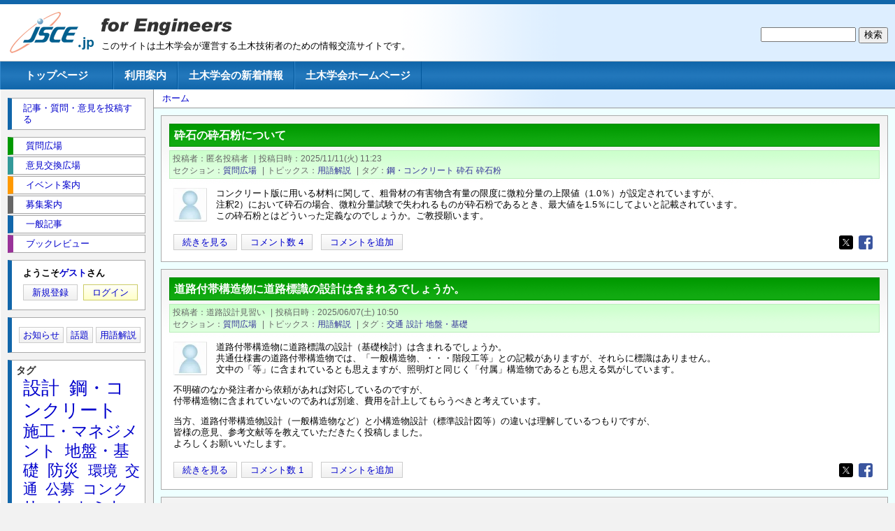

--- FILE ---
content_type: text/html; charset=UTF-8
request_url: https://jsce.jp/pro/taxonomy/term/32
body_size: 66052
content:
<!DOCTYPE html>
<html lang="ja" dir="ltr">
  <head>
    <meta charset="utf-8" />
<meta name="Generator" content="Drupal 10 (https://www.drupal.org)" />
<meta name="MobileOptimized" content="width" />
<meta name="HandheldFriendly" content="true" />
<meta name="viewport" content="width=device-width, initial-scale=1.0" />
<link rel="icon" href="/pro/themes/jscejp/favicon.ico" type="image/vnd.microsoft.icon" />
<link rel="alternate" type="application/rss+xml" title="用語解説" href="https://jsce.jp/pro/taxonomy/term/32/feed" />

    <title>用語解説 | JSCE.jp for Engineers</title>
    <link rel="stylesheet" media="all" href="/pro/sites/default/files/css/css_advMEuRmqQNAT3chaBRK39vZ1r5rTK3QN2nwS4gZgaw.css?delta=0&amp;language=ja&amp;theme=jscejp&amp;include=eJw9ylEKwyAQhOELST2SrDrYDeoWZ9OSnr6loXkZ_g8mwx0r0YpKT7zL0tlS3t1tMtKP_nUothCnrSFd3wgbC7ZHzMKrB0hp4N_TKgIPOsb5c2lS0bWcfCpejL-9Dat7xwfUzjXp" />
<link rel="stylesheet" media="all" href="/pro/sites/default/files/css/css_PSHYJEcmHQ3vAFIpp-p_oN3-cRKuLaejZAdyYBdN9W8.css?delta=1&amp;language=ja&amp;theme=jscejp&amp;include=eJw9ylEKwyAQhOELST2SrDrYDeoWZ9OSnr6loXkZ_g8mwx0r0YpKT7zL0tlS3t1tMtKP_nUothCnrSFd3wgbC7ZHzMKrB0hp4N_TKgIPOsb5c2lS0bWcfCpejL-9Dat7xwfUzjXp" />

    
  </head>
  <body class="path-taxonomy term-32">
        <a href="#main-content" class="visually-hidden focusable skip-link">
      メインコンテンツに移動
    </a>
    
      <div class="dialog-off-canvas-main-canvas" data-off-canvas-main-canvas>
    <div class="layout-container">

  <header role="banner" class="clearfix">
    <div>
      <a href="/pro/" title="ホーム" rel="home" id="logo"><img src="/pro/themes/jscejp/jscelogo.gif" alt="ホーム" /></a>
      <div id="name-and-slogan">
        <a href="/pro/" title="ホーム" rel="home" id="logo2"><img src="/pro/themes/jscejp/images/for-engineers.gif" alt="ホーム"/></a>
        <div id="site-slogan">このサイトは土木学会が運営する土木技術者のための情報交流サイトです。</div>
      </div><!-- /#name-and-slogan -->
    </div>

      <div class="region region-header">
    <div class="search-block-form block block-search container-inline" data-drupal-selector="search-block-form" id="block-jscejp-jscepro-search-form" role="search">
  
    
      <form action="/pro/search/node" method="get" id="search-block-form" accept-charset="UTF-8">
  <div class="js-form-item form-item js-form-type-search form-type-search js-form-item-keys form-item-keys form-no-label">
      <label for="edit-keys" class="visually-hidden">検索</label>
        <input title="検索したいキーワードを入力してください。" data-drupal-selector="edit-keys" type="search" id="edit-keys" name="keys" value="" size="15" maxlength="128" class="form-search" />

        </div>
<div data-drupal-selector="edit-actions" class="form-actions js-form-wrapper form-wrapper" id="edit-actions--2"><input data-drupal-selector="edit-submit" type="submit" id="edit-submit--2" value="検索" class="button js-form-submit form-submit" />
</div>

</form>

  </div>

  </div>

  </header>

    <div class="region region-primary-menu">
    <nav role="navigation" aria-labelledby="block-jscejp-main-menu-menu" id="block-jscejp-main-menu" class="block block-menu navigation menu--main">
            
  <h2 class="visually-hidden" id="block-jscejp-main-menu-menu">メインナビゲーション</h2>
  

        
              <ul class="menu">
                    <li class="menu-item">
        <a href="/pro/" title="" data-drupal-link-system-path="&lt;front&gt;">トップページ</a>
              </li>
                <li class="menu-item">
        <a href="/pro/agreement" data-drupal-link-system-path="node/3">利用案内</a>
              </li>
                <li class="menu-item">
        <a href="/pro/jscenew" data-drupal-link-system-path="node/5">土木学会の新着情報</a>
              </li>
                <li class="menu-item">
        <a href="http://www.jsce.or.jp/" title="">土木学会ホームページ</a>
              </li>
        </ul>
  


  </nav>

  </div>


  <main role="main">
    <a id="main-content" tabindex="-1"></a>
    <div class="layout-content">
      <div class="section">
          <div class="region region-breadcrumb">
    <div id="block-jscejp-breadcrumbs" class="block block-system block-system-breadcrumb-block">
  
    
      <div class="content">
        <nav class="breadcrumb" role="navigation" aria-labelledby="system-breadcrumb">
    <h2 id="system-breadcrumb" class="visually-hidden">パンくず</h2>
    <ol>
          <li>
                  <a href="/pro/">ホーム</a>
              </li>
        </ol>
  </nav>

    </div>
  </div>

  </div>


        <div class="section-inner">
            <div class="region region-highlighted">
    <div data-drupal-messages-fallback class="hidden"></div>

  </div>

          
          
          
          
            <div class="region region-content">
    <div id="block-jscejp-jscepro-system-main" class="block block-system block-system-main-block">
  
    
      <div class="content">
      <div class="views-element-container"><div class="view view-taxonomy-term view-id-taxonomy_term view-display-id-page_1 js-view-dom-id-2fd723741469aab5809291b847b6b6b2a5320f4d794c42be070f5e8ee94ad406">
  
    
      <div class="view-header">
      <div id="taxonomy-term-32" class="taxonomy-term vocabulary-vocabulary-2">
  
    
  <div class="content">
    
  </div>
</div>

    </div>
      
      <div class="view-content">
          <div class="views-row">  <div class="content-wrapper">


<article data-history-node-id="9585" class="node node--type-article node--promoted node--view-mode-teaser term-2">

  
      <h2 class="title">
      <a href="/pro/node/9585" rel="bookmark"><span class="field field--name-title field--type-string field--label-hidden">砕石の砕石粉について</span>
</a>
    </h2>
    

      <footer class="node__meta">
      <div class="node__submitted"><div class="field__label">投稿者</div><div class="field__item">匿名投稿者</div><div class="separator">|</div><div class="field__label">投稿日時</div><div class="field__item"><span class="field field--name-created field--type-created field--label-hidden"><time datetime="2025-11-11T11:23:05+09:00" title="2025年11月11日(火曜日) 11:23" class="datetime">2025/11/11(火) 11:23</time></span></div></div><div class="field field--name-taxonomy-vocabulary-1 field--type-entity-reference field--label-above"><div class="field__label">セクション</div><div class="field__item"><a href="/pro/taxonomy/term/2" hreflang="ja">質問広場</a></div></div><div class="separator">|</div><div class="field field--name-taxonomy-vocabulary-2 field--type-entity-reference field--label-above"><div class="field__label">トピックス</div><div class="field__items"><div class="field__item"><a href="/pro/taxonomy/term/32" hreflang="ja">用語解説</a></div></div></div><div class="separator">|</div><div class="field field--name-taxonomy-vocabulary-3 field--type-entity-reference field--label-above"><div class="field__label">タグ</div><div class="field__items"><div class="field__item"><a href="/pro/taxonomy/term/24" hreflang="ja">鋼・コンクリート</a></div><div class="field__item"><a href="/pro/taxonomy/term/1366" hreflang="ja">砕石</a></div><div class="field__item"><a href="/pro/taxonomy/term/5094" hreflang="ja">砕石粉</a></div></div></div>    </footer>
  
  <div class="content">
    <article class="profile">
  
            <div class="field field--name-user-picture field--type-image field--label-hidden field__item">  <img loading="lazy" src="/pro/sites/default/files/styles/thumbnail/public/default_images/jscepro.jpg.webp?itok=UbV45c8I" width="85" height="85" class="image-style-thumbnail" />


</div>
      </article>

    
            <div class="clearfix text-formatted field field--name-body field--type-text-with-summary field--label-hidden field__item"><p>コンクリート版に用いる材料に関して、粗骨材の有害物含有量の限度に微粒分量の上限値（1.0％）が設定されていますが、<br>
注釈2）において砕石の場合、微粒分量試験で失われるものが砕石粉であるとき、最大値を1.5％にしてよいと記載されています。<br>
この砕石粉とはどういった定義なのでしょうか。ご教授願います。</p>
</div>
      
    <div class="content-links-container">
        <div class="node__links">
    <ul class="links inline"><li><a href="/pro/node/9585" rel="tag" title="砕石の砕石粉について" hreflang="ja"><span class="visually-hidden">砕石の砕石粉について の</span>続きを見る</a></li><li><a href="/pro/node/9585#comments" title="最初のコメントへ移動" hreflang="ja">コメント数 4</a></li><li><a href="/pro/taxonomy/term/32" class="hidden" title="最初の新着コメントへ移動" data-history-node-last-comment-timestamp="1762999578" data-history-node-field-name="comment_node_article"></a></li><li><a href="/pro/comment/reply/node/9585/comment_node_article#comment-form" title="あなたの考えや意見を共有します。" hreflang="ja">コメントを追加</a></li></ul>  </div>

      

<div style="display: none"><link rel="preload" href="/pro/modules/contrib/better_social_sharing_buttons/assets/dist/sprites/social-icons--square.svg" as="image" type="image/svg+xml" crossorigin="anonymous" /></div>

<div class="social-sharing-buttons">
                <a href="https://www.facebook.com/sharer/sharer.php?u=https://jsce.jp/pro/node/9585&amp;title=砕石の砕石粉について" target="_blank" title="Share to Facebook" aria-label="Share to Facebook" class="social-sharing-buttons-button share-facebook" rel="noopener">
            <svg aria-hidden="true" width="20px" height="20px" style="border-radius:3px;">
                <use href="/pro/modules/contrib/better_social_sharing_buttons/assets/dist/sprites/social-icons--square.svg#facebook" />
            </svg>
        </a>
    
                <a href="https://twitter.com/intent/tweet?text=砕石の砕石粉について+https://jsce.jp/pro/node/9585" target="_blank" title="Share to X" aria-label="Share to X" class="social-sharing-buttons-button share-x" rel="noopener">
            <svg aria-hidden="true" width="20px" height="20px" style="border-radius:3px;">
                <use href="/pro/modules/contrib/better_social_sharing_buttons/assets/dist/sprites/social-icons--square.svg#x" />
            </svg>
        </a>
    
        
        
        
        
    
    
        
        
        
        
        
        
    </div>

    </div>
    
  </div>

</article>

  </div><!-- /.content-wrapper -->
</div>
    <div class="views-row">  <div class="content-wrapper">


<article data-history-node-id="9399" class="node node--type-article node--promoted node--view-mode-teaser term-2">

  
      <h2 class="title">
      <a href="/pro/node/9399" rel="bookmark"><span class="field field--name-title field--type-string field--label-hidden">道路付帯構造物に道路標識の設計は含まれるでしょうか。</span>
</a>
    </h2>
    

      <footer class="node__meta">
      <div class="node__submitted"><div class="field__label">投稿者</div><div class="field__item">道路設計見習い</div><div class="separator">|</div><div class="field__label">投稿日時</div><div class="field__item"><span class="field field--name-created field--type-created field--label-hidden"><time datetime="2025-06-07T10:50:22+09:00" title="2025年6月7日(土曜日) 10:50" class="datetime">2025/06/07(土) 10:50</time></span></div></div><div class="field field--name-taxonomy-vocabulary-1 field--type-entity-reference field--label-above"><div class="field__label">セクション</div><div class="field__item"><a href="/pro/taxonomy/term/2" hreflang="ja">質問広場</a></div></div><div class="separator">|</div><div class="field field--name-taxonomy-vocabulary-2 field--type-entity-reference field--label-above"><div class="field__label">トピックス</div><div class="field__items"><div class="field__item"><a href="/pro/taxonomy/term/32" hreflang="ja">用語解説</a></div></div></div><div class="separator">|</div><div class="field field--name-taxonomy-vocabulary-3 field--type-entity-reference field--label-above"><div class="field__label">タグ</div><div class="field__items"><div class="field__item"><a href="/pro/taxonomy/term/23" hreflang="ja">交通</a></div><div class="field__item"><a href="/pro/taxonomy/term/26" hreflang="ja">設計</a></div><div class="field__item"><a href="/pro/taxonomy/term/27" hreflang="ja">地盤・基礎</a></div></div></div>    </footer>
  
  <div class="content">
    <article class="profile">
  
            <div class="field field--name-user-picture field--type-image field--label-hidden field__item">  <img loading="lazy" src="/pro/sites/default/files/styles/thumbnail/public/default_images/jscepro.jpg.webp?itok=UbV45c8I" width="85" height="85" class="image-style-thumbnail" />


</div>
      </article>

    
            <div class="clearfix text-formatted field field--name-body field--type-text-with-summary field--label-hidden field__item"><p>道路付帯構造物に道路標識の設計（基礎検討）は含まれるでしょうか。<br>
共通仕様書の道路付帯構造物では、「一般構造物、・・・階段工等」との記載がありますが、それらに標識はありません。<br>
文中の「等」に含まれているとも思えますが、照明灯と同じく「付属」構造物であるとも思える気がしています。</p>
<p>不明確のなか発注者から依頼があれば対応しているのですが、<br>
付帯構造物に含まれていないのであれば別途、費用を計上してもらうべきと考えています。</p>
<p>当方、道路付帯構造物設計（一般構造物など）と小構造物設計（標準設計図等）の違いは理解しているつもりですが、<br>
皆様の意見、参考文献等を教えていただきたく投稿しました。<br>
よろしくお願いいたします。</p>
</div>
      
    <div class="content-links-container">
        <div class="node__links">
    <ul class="links inline"><li><a href="/pro/node/9399" rel="tag" title="道路付帯構造物に道路標識の設計は含まれるでしょうか。" hreflang="ja"><span class="visually-hidden">道路付帯構造物に道路標識の設計は含まれるでしょうか。 の</span>続きを見る</a></li><li><a href="/pro/node/9399#comments" title="最初のコメントへ移動" hreflang="ja">コメント数 1</a></li><li><a href="/pro/taxonomy/term/32" class="hidden" title="最初の新着コメントへ移動" data-history-node-last-comment-timestamp="1749433486" data-history-node-field-name="comment_node_article"></a></li><li><a href="/pro/comment/reply/node/9399/comment_node_article#comment-form" title="あなたの考えや意見を共有します。" hreflang="ja">コメントを追加</a></li></ul>  </div>

      

<div style="display: none"><link rel="preload" href="/pro/modules/contrib/better_social_sharing_buttons/assets/dist/sprites/social-icons--square.svg" as="image" type="image/svg+xml" crossorigin="anonymous" /></div>

<div class="social-sharing-buttons">
                <a href="https://www.facebook.com/sharer/sharer.php?u=https://jsce.jp/pro/node/9399&amp;title=道路付帯構造物に道路標識の設計は含まれるでしょうか。" target="_blank" title="Share to Facebook" aria-label="Share to Facebook" class="social-sharing-buttons-button share-facebook" rel="noopener">
            <svg aria-hidden="true" width="20px" height="20px" style="border-radius:3px;">
                <use href="/pro/modules/contrib/better_social_sharing_buttons/assets/dist/sprites/social-icons--square.svg#facebook" />
            </svg>
        </a>
    
                <a href="https://twitter.com/intent/tweet?text=道路付帯構造物に道路標識の設計は含まれるでしょうか。+https://jsce.jp/pro/node/9399" target="_blank" title="Share to X" aria-label="Share to X" class="social-sharing-buttons-button share-x" rel="noopener">
            <svg aria-hidden="true" width="20px" height="20px" style="border-radius:3px;">
                <use href="/pro/modules/contrib/better_social_sharing_buttons/assets/dist/sprites/social-icons--square.svg#x" />
            </svg>
        </a>
    
        
        
        
        
    
    
        
        
        
        
        
        
    </div>

    </div>
    
  </div>

</article>

  </div><!-- /.content-wrapper -->
</div>
    <div class="views-row">  <div class="content-wrapper">


<article data-history-node-id="9397" class="node node--type-article node--promoted node--view-mode-teaser term-2">

  
      <h2 class="title">
      <a href="/pro/node/9397" rel="bookmark"><span class="field field--name-title field--type-string field--label-hidden">車両用防護柵の支柱1本が関与する背面土質量について</span>
</a>
    </h2>
    

      <footer class="node__meta">
      <div class="node__submitted"><div class="field__label">投稿者</div><div class="field__item">匿名投稿者</div><div class="separator">|</div><div class="field__label">投稿日時</div><div class="field__item"><span class="field field--name-created field--type-created field--label-hidden"><time datetime="2025-06-06T15:41:04+09:00" title="2025年6月6日(金曜日) 15:41" class="datetime">2025/06/06(金) 15:41</time></span></div></div><div class="field field--name-taxonomy-vocabulary-1 field--type-entity-reference field--label-above"><div class="field__label">セクション</div><div class="field__item"><a href="/pro/taxonomy/term/2" hreflang="ja">質問広場</a></div></div><div class="separator">|</div><div class="field field--name-taxonomy-vocabulary-2 field--type-entity-reference field--label-above"><div class="field__label">トピックス</div><div class="field__items"><div class="field__item"><a href="/pro/taxonomy/term/32" hreflang="ja">用語解説</a></div></div></div>    </footer>
  
  <div class="content">
    <article class="profile">
  
            <div class="field field--name-user-picture field--type-image field--label-hidden field__item">  <img loading="lazy" src="/pro/sites/default/files/styles/thumbnail/public/default_images/jscepro.jpg.webp?itok=UbV45c8I" width="85" height="85" class="image-style-thumbnail" />


</div>
      </article>

    
            <div class="clearfix text-formatted field field--name-body field--type-text-with-summary field--label-hidden field__item"><p>車両用防護柵の支柱1本が関与する背面土質量（ｔ）についてお聞きしたいのですが</p>
<p>車両用防護柵標準仕様・同解説（平成16年3月）公益社団法人　日本道路協会<br>
P102　表-1.4　各仕様における支柱1本が関与する背面土質量の表の中で支柱1本が関与する背面土質量（t）はGR-C-4Eの場合、0.82となっています。<br>
この0.82の算出方法を教えていただけないしょうか。</p>
<p>おそらく、この数字は25t車両で計算していると思うのですが、軽トラ等の車両での数値を計算したいです。</p>
</div>
      
    <div class="content-links-container">
        <div class="node__links">
    <ul class="links inline"><li><a href="/pro/node/9397" rel="tag" title="車両用防護柵の支柱1本が関与する背面土質量について" hreflang="ja"><span class="visually-hidden">車両用防護柵の支柱1本が関与する背面土質量について の</span>続きを見る</a></li><li><a href="/pro/node/9397#comments" title="最初のコメントへ移動" hreflang="ja">コメント数 1</a></li><li><a href="/pro/taxonomy/term/32" class="hidden" title="最初の新着コメントへ移動" data-history-node-last-comment-timestamp="1749197863" data-history-node-field-name="comment_node_article"></a></li><li><a href="/pro/comment/reply/node/9397/comment_node_article#comment-form" title="あなたの考えや意見を共有します。" hreflang="ja">コメントを追加</a></li></ul>  </div>

      

<div style="display: none"><link rel="preload" href="/pro/modules/contrib/better_social_sharing_buttons/assets/dist/sprites/social-icons--square.svg" as="image" type="image/svg+xml" crossorigin="anonymous" /></div>

<div class="social-sharing-buttons">
                <a href="https://www.facebook.com/sharer/sharer.php?u=https://jsce.jp/pro/node/9397&amp;title=車両用防護柵の支柱1本が関与する背面土質量について" target="_blank" title="Share to Facebook" aria-label="Share to Facebook" class="social-sharing-buttons-button share-facebook" rel="noopener">
            <svg aria-hidden="true" width="20px" height="20px" style="border-radius:3px;">
                <use href="/pro/modules/contrib/better_social_sharing_buttons/assets/dist/sprites/social-icons--square.svg#facebook" />
            </svg>
        </a>
    
                <a href="https://twitter.com/intent/tweet?text=車両用防護柵の支柱1本が関与する背面土質量について+https://jsce.jp/pro/node/9397" target="_blank" title="Share to X" aria-label="Share to X" class="social-sharing-buttons-button share-x" rel="noopener">
            <svg aria-hidden="true" width="20px" height="20px" style="border-radius:3px;">
                <use href="/pro/modules/contrib/better_social_sharing_buttons/assets/dist/sprites/social-icons--square.svg#x" />
            </svg>
        </a>
    
        
        
        
        
    
    
        
        
        
        
        
        
    </div>

    </div>
    
  </div>

</article>

  </div><!-- /.content-wrapper -->
</div>
    <div class="views-row">  <div class="content-wrapper">


<article data-history-node-id="9357" class="node node--type-article node--promoted node--view-mode-teaser term-2">

  
      <h2 class="title">
      <a href="/pro/node/9357" rel="bookmark"><span class="field field--name-title field--type-string field--label-hidden">舗装工事の見積もり金額</span>
</a>
    </h2>
    

      <footer class="node__meta">
      <div class="node__submitted"><div class="field__label">投稿者</div><div class="field__item">たっや</div><div class="separator">|</div><div class="field__label">投稿日時</div><div class="field__item"><span class="field field--name-created field--type-created field--label-hidden"><time datetime="2025-05-08T04:31:42+09:00" title="2025年5月8日(木曜日) 04:31" class="datetime">2025/05/08(木) 04:31</time></span></div></div><div class="field field--name-taxonomy-vocabulary-1 field--type-entity-reference field--label-above"><div class="field__label">セクション</div><div class="field__item"><a href="/pro/taxonomy/term/2" hreflang="ja">質問広場</a></div></div><div class="separator">|</div><div class="field field--name-taxonomy-vocabulary-2 field--type-entity-reference field--label-above"><div class="field__label">トピックス</div><div class="field__items"><div class="field__item"><a href="/pro/taxonomy/term/31" hreflang="ja">お知らせ</a></div><div class="field__item"><a href="/pro/taxonomy/term/32" hreflang="ja">用語解説</a></div><div class="field__item"><a href="/pro/taxonomy/term/33" hreflang="ja">話題</a></div></div></div><div class="separator">|</div><div class="field field--name-taxonomy-vocabulary-3 field--type-entity-reference field--label-above"><div class="field__label">タグ</div><div class="field__items"><div class="field__item"><a href="/pro/taxonomy/term/25" hreflang="ja">施工・マネジメント</a></div></div></div>    </footer>
  
  <div class="content">
    <article class="profile">
  
            <div class="field field--name-user-picture field--type-image field--label-hidden field__item">  <img loading="lazy" src="/pro/sites/default/files/styles/thumbnail/public/default_images/jscepro.jpg.webp?itok=UbV45c8I" width="85" height="85" class="image-style-thumbnail" />


</div>
      </article>

    
            <div class="clearfix text-formatted field field--name-body field--type-text-with-summary field--label-hidden field__item"><p>福岡での舗装工事です、<br>
444m2の剥取、不陸、舗装<br>
の3日間の条件で<br>
処分費、運搬費は含まず<br>
で<br>
2,350,000円は高いですか？<br>
（下請けに外注します。材料費以外の合計の15%の経費こみ）</p>
</div>
      
    <div class="content-links-container">
        <div class="node__links">
    <ul class="links inline"><li><a href="/pro/node/9357" rel="tag" title="舗装工事の見積もり金額" hreflang="ja"><span class="visually-hidden">舗装工事の見積もり金額 の</span>続きを見る</a></li><li><a href="/pro/node/9357#comments" title="最初のコメントへ移動" hreflang="ja">コメント数 2</a></li><li><a href="/pro/taxonomy/term/32" class="hidden" title="最初の新着コメントへ移動" data-history-node-last-comment-timestamp="1747094512" data-history-node-field-name="comment_node_article"></a></li><li><a href="/pro/comment/reply/node/9357/comment_node_article#comment-form" title="あなたの考えや意見を共有します。" hreflang="ja">コメントを追加</a></li></ul>  </div>

      

<div style="display: none"><link rel="preload" href="/pro/modules/contrib/better_social_sharing_buttons/assets/dist/sprites/social-icons--square.svg" as="image" type="image/svg+xml" crossorigin="anonymous" /></div>

<div class="social-sharing-buttons">
                <a href="https://www.facebook.com/sharer/sharer.php?u=https://jsce.jp/pro/node/9357&amp;title=舗装工事の見積もり金額" target="_blank" title="Share to Facebook" aria-label="Share to Facebook" class="social-sharing-buttons-button share-facebook" rel="noopener">
            <svg aria-hidden="true" width="20px" height="20px" style="border-radius:3px;">
                <use href="/pro/modules/contrib/better_social_sharing_buttons/assets/dist/sprites/social-icons--square.svg#facebook" />
            </svg>
        </a>
    
                <a href="https://twitter.com/intent/tweet?text=舗装工事の見積もり金額+https://jsce.jp/pro/node/9357" target="_blank" title="Share to X" aria-label="Share to X" class="social-sharing-buttons-button share-x" rel="noopener">
            <svg aria-hidden="true" width="20px" height="20px" style="border-radius:3px;">
                <use href="/pro/modules/contrib/better_social_sharing_buttons/assets/dist/sprites/social-icons--square.svg#x" />
            </svg>
        </a>
    
        
        
        
        
    
    
        
        
        
        
        
        
    </div>

    </div>
    
  </div>

</article>

  </div><!-- /.content-wrapper -->
</div>
    <div class="views-row">  <div class="content-wrapper">


<article data-history-node-id="9339" class="node node--type-article node--promoted node--view-mode-teaser term-2">

  
      <h2 class="title">
      <a href="/pro/node/9339" rel="bookmark"><span class="field field--name-title field--type-string field--label-hidden">道路管理者が異なる交差点部の舗装構成</span>
</a>
    </h2>
    

      <footer class="node__meta">
      <div class="node__submitted"><div class="field__label">投稿者</div><div class="field__item">匿名投稿者</div><div class="separator">|</div><div class="field__label">投稿日時</div><div class="field__item"><span class="field field--name-created field--type-created field--label-hidden"><time datetime="2025-04-17T14:04:22+09:00" title="2025年4月17日(木曜日) 14:04" class="datetime">2025/04/17(木) 14:04</time></span></div></div><div class="field field--name-taxonomy-vocabulary-1 field--type-entity-reference field--label-above"><div class="field__label">セクション</div><div class="field__item"><a href="/pro/taxonomy/term/2" hreflang="ja">質問広場</a></div></div><div class="separator">|</div><div class="field field--name-taxonomy-vocabulary-2 field--type-entity-reference field--label-above"><div class="field__label">トピックス</div><div class="field__items"><div class="field__item"><a href="/pro/taxonomy/term/32" hreflang="ja">用語解説</a></div></div></div>    </footer>
  
  <div class="content">
    <article class="profile">
  
            <div class="field field--name-user-picture field--type-image field--label-hidden field__item">  <img loading="lazy" src="/pro/sites/default/files/styles/thumbnail/public/default_images/jscepro.jpg.webp?itok=UbV45c8I" width="85" height="85" class="image-style-thumbnail" />


</div>
      </article>

    
            <div class="clearfix text-formatted field field--name-body field--type-text-with-summary field--label-hidden field__item"><p>交差点部の本線部について、各道路の舗装構成が用いられていると思います。<br>
ラッパ部に関しては、どちらの舗装構成が用いられているものですか。</p>
<p>例　本線：表層基層　10cm、 上層路盤　20cm、下層路盤　25cm<br>
　　支線：表層　　　5cm  、 上層路盤　15cm、下層路盤　20cm<br>
になっていた場合、取付部の舗装構成がどちらに準拠されるのでしょうか。<br>
文献等ございましたら、そちらも確認できましたら幸いです。</p>
</div>
      
    <div class="content-links-container">
        <div class="node__links">
    <ul class="links inline"><li><a href="/pro/node/9339" rel="tag" title="道路管理者が異なる交差点部の舗装構成" hreflang="ja"><span class="visually-hidden">道路管理者が異なる交差点部の舗装構成 の</span>続きを見る</a></li><li><a href="/pro/node/9339#comments" title="最初のコメントへ移動" hreflang="ja">コメント数 2</a></li><li><a href="/pro/taxonomy/term/32" class="hidden" title="最初の新着コメントへ移動" data-history-node-last-comment-timestamp="1745826834" data-history-node-field-name="comment_node_article"></a></li><li><a href="/pro/comment/reply/node/9339/comment_node_article#comment-form" title="あなたの考えや意見を共有します。" hreflang="ja">コメントを追加</a></li></ul>  </div>

      

<div style="display: none"><link rel="preload" href="/pro/modules/contrib/better_social_sharing_buttons/assets/dist/sprites/social-icons--square.svg" as="image" type="image/svg+xml" crossorigin="anonymous" /></div>

<div class="social-sharing-buttons">
                <a href="https://www.facebook.com/sharer/sharer.php?u=https://jsce.jp/pro/node/9339&amp;title=道路管理者が異なる交差点部の舗装構成" target="_blank" title="Share to Facebook" aria-label="Share to Facebook" class="social-sharing-buttons-button share-facebook" rel="noopener">
            <svg aria-hidden="true" width="20px" height="20px" style="border-radius:3px;">
                <use href="/pro/modules/contrib/better_social_sharing_buttons/assets/dist/sprites/social-icons--square.svg#facebook" />
            </svg>
        </a>
    
                <a href="https://twitter.com/intent/tweet?text=道路管理者が異なる交差点部の舗装構成+https://jsce.jp/pro/node/9339" target="_blank" title="Share to X" aria-label="Share to X" class="social-sharing-buttons-button share-x" rel="noopener">
            <svg aria-hidden="true" width="20px" height="20px" style="border-radius:3px;">
                <use href="/pro/modules/contrib/better_social_sharing_buttons/assets/dist/sprites/social-icons--square.svg#x" />
            </svg>
        </a>
    
        
        
        
        
    
    
        
        
        
        
        
        
    </div>

    </div>
    
  </div>

</article>

  </div><!-- /.content-wrapper -->
</div>
    <div class="views-row">  <div class="content-wrapper">


<article data-history-node-id="9334" class="node node--type-article node--promoted node--view-mode-teaser term-2">

  
      <h2 class="title">
      <a href="/pro/node/9334" rel="bookmark"><span class="field field--name-title field--type-string field--label-hidden">固定支承と可動支承</span>
</a>
    </h2>
    

      <footer class="node__meta">
      <div class="node__submitted"><div class="field__label">投稿者</div><div class="field__item">技術者ＹＩ</div><div class="separator">|</div><div class="field__label">投稿日時</div><div class="field__item"><span class="field field--name-created field--type-created field--label-hidden"><time datetime="2025-04-11T09:24:31+09:00" title="2025年4月11日(金曜日) 09:24" class="datetime">2025/04/11(金) 09:24</time></span></div></div><div class="field field--name-taxonomy-vocabulary-1 field--type-entity-reference field--label-above"><div class="field__label">セクション</div><div class="field__item"><a href="/pro/taxonomy/term/2" hreflang="ja">質問広場</a></div></div><div class="separator">|</div><div class="field field--name-taxonomy-vocabulary-2 field--type-entity-reference field--label-above"><div class="field__label">トピックス</div><div class="field__items"><div class="field__item"><a href="/pro/taxonomy/term/32" hreflang="ja">用語解説</a></div></div></div><div class="separator">|</div><div class="field field--name-taxonomy-vocabulary-3 field--type-entity-reference field--label-above"><div class="field__label">タグ</div><div class="field__items"><div class="field__item"><a href="/pro/taxonomy/term/266" hreflang="ja">橋梁補修設計</a></div><div class="field__item"><a href="/pro/taxonomy/term/5023" hreflang="ja">支承補修設計</a></div></div></div>    </footer>
  
  <div class="content">
    <article class="profile">
  
            <div class="field field--name-user-picture field--type-image field--label-hidden field__item">  <img loading="lazy" src="/pro/sites/default/files/styles/thumbnail/public/default_images/jscepro.jpg.webp?itok=UbV45c8I" width="85" height="85" class="image-style-thumbnail" />


</div>
      </article>

    
            <div class="clearfix text-formatted field field--name-body field--type-text-with-summary field--label-hidden field__item"><p>橋梁の固定支承と可動支承の決め方を知っている方教えて下さい。<br>
1径間の伸縮装置取替え設計の場合、両方とも可動支承として、上部構造の移動量を決めていいものでしょうか？<br>
宜しくお願い致します。</p>
</div>
      
    <div class="content-links-container">
        <div class="node__links">
    <ul class="links inline"><li><a href="/pro/node/9334" rel="tag" title="固定支承と可動支承" hreflang="ja"><span class="visually-hidden">固定支承と可動支承 の</span>続きを見る</a></li><li><a href="/pro/node/9334#comments" title="最初のコメントへ移動" hreflang="ja">コメント数 3</a></li><li><a href="/pro/taxonomy/term/32" class="hidden" title="最初の新着コメントへ移動" data-history-node-last-comment-timestamp="1744339787" data-history-node-field-name="comment_node_article"></a></li><li><a href="/pro/comment/reply/node/9334/comment_node_article#comment-form" title="あなたの考えや意見を共有します。" hreflang="ja">コメントを追加</a></li></ul>  </div>

      

<div style="display: none"><link rel="preload" href="/pro/modules/contrib/better_social_sharing_buttons/assets/dist/sprites/social-icons--square.svg" as="image" type="image/svg+xml" crossorigin="anonymous" /></div>

<div class="social-sharing-buttons">
                <a href="https://www.facebook.com/sharer/sharer.php?u=https://jsce.jp/pro/node/9334&amp;title=固定支承と可動支承" target="_blank" title="Share to Facebook" aria-label="Share to Facebook" class="social-sharing-buttons-button share-facebook" rel="noopener">
            <svg aria-hidden="true" width="20px" height="20px" style="border-radius:3px;">
                <use href="/pro/modules/contrib/better_social_sharing_buttons/assets/dist/sprites/social-icons--square.svg#facebook" />
            </svg>
        </a>
    
                <a href="https://twitter.com/intent/tweet?text=固定支承と可動支承+https://jsce.jp/pro/node/9334" target="_blank" title="Share to X" aria-label="Share to X" class="social-sharing-buttons-button share-x" rel="noopener">
            <svg aria-hidden="true" width="20px" height="20px" style="border-radius:3px;">
                <use href="/pro/modules/contrib/better_social_sharing_buttons/assets/dist/sprites/social-icons--square.svg#x" />
            </svg>
        </a>
    
        
        
        
        
    
    
        
        
        
        
        
        
    </div>

    </div>
    
  </div>

</article>

  </div><!-- /.content-wrapper -->
</div>
    <div class="views-row">  <div class="content-wrapper">


<article data-history-node-id="9327" class="node node--type-article node--promoted node--view-mode-teaser term-2">

  
      <h2 class="title">
      <a href="/pro/node/9327" rel="bookmark"><span class="field field--name-title field--type-string field--label-hidden">モルタル吹付け工</span>
</a>
    </h2>
    

      <footer class="node__meta">
      <div class="node__submitted"><div class="field__label">投稿者</div><div class="field__item">匿名投稿者</div><div class="separator">|</div><div class="field__label">投稿日時</div><div class="field__item"><span class="field field--name-created field--type-created field--label-hidden"><time datetime="2025-04-07T14:35:18+09:00" title="2025年4月7日(月曜日) 14:35" class="datetime">2025/04/07(月) 14:35</time></span></div></div><div class="field field--name-taxonomy-vocabulary-1 field--type-entity-reference field--label-above"><div class="field__label">セクション</div><div class="field__item"><a href="/pro/taxonomy/term/2" hreflang="ja">質問広場</a></div></div><div class="separator">|</div><div class="field field--name-taxonomy-vocabulary-2 field--type-entity-reference field--label-above"><div class="field__label">トピックス</div><div class="field__items"><div class="field__item"><a href="/pro/taxonomy/term/32" hreflang="ja">用語解説</a></div></div></div>    </footer>
  
  <div class="content">
    <article class="profile">
  
            <div class="field field--name-user-picture field--type-image field--label-hidden field__item">  <img loading="lazy" src="/pro/sites/default/files/styles/thumbnail/public/default_images/jscepro.jpg.webp?itok=UbV45c8I" width="85" height="85" class="image-style-thumbnail" />


</div>
      </article>

    
            <div class="clearfix text-formatted field field--name-body field--type-text-with-summary field--label-hidden field__item"><p>法面保護に用いられるモルタル吹付け工やコンクリート吹付け工の際、プラントに必要な面積は分かりますか。<br>
ヤード確保のためにある程度の面積が必要です。<br>
できれば文献等ございましたらありがたいです。</p>
</div>
      
    <div class="content-links-container">
        <div class="node__links">
    <ul class="links inline"><li><a href="/pro/node/9327" rel="tag" title="モルタル吹付け工" hreflang="ja"><span class="visually-hidden">モルタル吹付け工 の</span>続きを見る</a></li><li><a href="/pro/node/9327#comments" title="最初のコメントへ移動" hreflang="ja">コメント数 1</a></li><li><a href="/pro/taxonomy/term/32" class="hidden" title="最初の新着コメントへ移動" data-history-node-last-comment-timestamp="1744336277" data-history-node-field-name="comment_node_article"></a></li><li><a href="/pro/comment/reply/node/9327/comment_node_article#comment-form" title="あなたの考えや意見を共有します。" hreflang="ja">コメントを追加</a></li></ul>  </div>

      

<div style="display: none"><link rel="preload" href="/pro/modules/contrib/better_social_sharing_buttons/assets/dist/sprites/social-icons--square.svg" as="image" type="image/svg+xml" crossorigin="anonymous" /></div>

<div class="social-sharing-buttons">
                <a href="https://www.facebook.com/sharer/sharer.php?u=https://jsce.jp/pro/node/9327&amp;title=モルタル吹付け工" target="_blank" title="Share to Facebook" aria-label="Share to Facebook" class="social-sharing-buttons-button share-facebook" rel="noopener">
            <svg aria-hidden="true" width="20px" height="20px" style="border-radius:3px;">
                <use href="/pro/modules/contrib/better_social_sharing_buttons/assets/dist/sprites/social-icons--square.svg#facebook" />
            </svg>
        </a>
    
                <a href="https://twitter.com/intent/tweet?text=モルタル吹付け工+https://jsce.jp/pro/node/9327" target="_blank" title="Share to X" aria-label="Share to X" class="social-sharing-buttons-button share-x" rel="noopener">
            <svg aria-hidden="true" width="20px" height="20px" style="border-radius:3px;">
                <use href="/pro/modules/contrib/better_social_sharing_buttons/assets/dist/sprites/social-icons--square.svg#x" />
            </svg>
        </a>
    
        
        
        
        
    
    
        
        
        
        
        
        
    </div>

    </div>
    
  </div>

</article>

  </div><!-- /.content-wrapper -->
</div>
    <div class="views-row">  <div class="content-wrapper">


<article data-history-node-id="9284" class="node node--type-article node--promoted node--view-mode-teaser term-2">

  
      <h2 class="title">
      <a href="/pro/node/9284" rel="bookmark"><span class="field field--name-title field--type-string field--label-hidden">砂防と河川の足場の違いについて</span>
</a>
    </h2>
    

      <footer class="node__meta">
      <div class="node__submitted"><div class="field__label">投稿者</div><div class="field__item">匿名投稿者</div><div class="separator">|</div><div class="field__label">投稿日時</div><div class="field__item"><span class="field field--name-created field--type-created field--label-hidden"><time datetime="2025-03-15T21:15:37+09:00" title="2025年3月15日(土曜日) 21:15" class="datetime">2025/03/15(土) 21:15</time></span></div></div><div class="field field--name-taxonomy-vocabulary-1 field--type-entity-reference field--label-above"><div class="field__label">セクション</div><div class="field__item"><a href="/pro/taxonomy/term/2" hreflang="ja">質問広場</a></div></div><div class="separator">|</div><div class="field field--name-taxonomy-vocabulary-2 field--type-entity-reference field--label-above"><div class="field__label">トピックス</div><div class="field__items"><div class="field__item"><a href="/pro/taxonomy/term/32" hreflang="ja">用語解説</a></div></div></div>    </footer>
  
  <div class="content">
    <article class="profile">
  
            <div class="field field--name-user-picture field--type-image field--label-hidden field__item">  <img loading="lazy" src="/pro/sites/default/files/styles/thumbnail/public/default_images/jscepro.jpg.webp?itok=UbV45c8I" width="85" height="85" class="image-style-thumbnail" />


</div>
      </article>

    
            <div class="clearfix text-formatted field field--name-body field--type-text-with-summary field--label-hidden field__item"><p>数量算出要領の砂防・コンクリート工で本堤、床固め、側壁等の足場はキャットウォークで算出するよう指示されているので砂防の場合はキャットウォークで算出しています。<br>
河川だと枠組足場、傾斜足場で算出しています。<br>
例えば床固め工の足場算出の場合、工事が砂防か河川かで足場の種類が変わるのに違和感を感じるのですが問題ないでしょうか？</p>
</div>
      
    <div class="content-links-container">
        <div class="node__links">
    <ul class="links inline"><li><a href="/pro/node/9284" rel="tag" title="砂防と河川の足場の違いについて" hreflang="ja"><span class="visually-hidden">砂防と河川の足場の違いについて の</span>続きを見る</a></li><li><a href="/pro/node/9284#comments" title="最初のコメントへ移動" hreflang="ja">コメント数 1</a></li><li><a href="/pro/taxonomy/term/32" class="hidden" title="最初の新着コメントへ移動" data-history-node-last-comment-timestamp="1742170818" data-history-node-field-name="comment_node_article"></a></li><li><a href="/pro/comment/reply/node/9284/comment_node_article#comment-form" title="あなたの考えや意見を共有します。" hreflang="ja">コメントを追加</a></li></ul>  </div>

      

<div style="display: none"><link rel="preload" href="/pro/modules/contrib/better_social_sharing_buttons/assets/dist/sprites/social-icons--square.svg" as="image" type="image/svg+xml" crossorigin="anonymous" /></div>

<div class="social-sharing-buttons">
                <a href="https://www.facebook.com/sharer/sharer.php?u=https://jsce.jp/pro/node/9284&amp;title=砂防と河川の足場の違いについて" target="_blank" title="Share to Facebook" aria-label="Share to Facebook" class="social-sharing-buttons-button share-facebook" rel="noopener">
            <svg aria-hidden="true" width="20px" height="20px" style="border-radius:3px;">
                <use href="/pro/modules/contrib/better_social_sharing_buttons/assets/dist/sprites/social-icons--square.svg#facebook" />
            </svg>
        </a>
    
                <a href="https://twitter.com/intent/tweet?text=砂防と河川の足場の違いについて+https://jsce.jp/pro/node/9284" target="_blank" title="Share to X" aria-label="Share to X" class="social-sharing-buttons-button share-x" rel="noopener">
            <svg aria-hidden="true" width="20px" height="20px" style="border-radius:3px;">
                <use href="/pro/modules/contrib/better_social_sharing_buttons/assets/dist/sprites/social-icons--square.svg#x" />
            </svg>
        </a>
    
        
        
        
        
    
    
        
        
        
        
        
        
    </div>

    </div>
    
  </div>

</article>

  </div><!-- /.content-wrapper -->
</div>
    <div class="views-row">  <div class="content-wrapper">


<article data-history-node-id="9283" class="node node--type-article node--promoted node--view-mode-teaser term-2">

  
      <h2 class="title">
      <a href="/pro/node/9283" rel="bookmark"><span class="field field--name-title field--type-string field--label-hidden">「公益社団法人への移行にあたって」の宣言文の解説にある「土木」の定義は現在も土木学会の「土木」の定義として活きているのですか？</span>
</a>
    </h2>
    

      <footer class="node__meta">
      <div class="node__submitted"><div class="field__label">投稿者</div><div class="field__item">マツイ</div><div class="separator">|</div><div class="field__label">投稿日時</div><div class="field__item"><span class="field field--name-created field--type-created field--label-hidden"><time datetime="2025-03-15T00:48:14+09:00" title="2025年3月15日(土曜日) 00:48" class="datetime">2025/03/15(土) 00:48</time></span></div></div><div class="field field--name-taxonomy-vocabulary-1 field--type-entity-reference field--label-above"><div class="field__label">セクション</div><div class="field__item"><a href="/pro/taxonomy/term/2" hreflang="ja">質問広場</a></div></div><div class="separator">|</div><div class="field field--name-taxonomy-vocabulary-2 field--type-entity-reference field--label-above"><div class="field__label">トピックス</div><div class="field__items"><div class="field__item"><a href="/pro/taxonomy/term/32" hreflang="ja">用語解説</a></div></div></div>    </footer>
  
  <div class="content">
    <article class="profile">
  
            <div class="field field--name-user-picture field--type-image field--label-hidden field__item">  <img loading="lazy" src="/pro/sites/default/files/styles/thumbnail/public/default_images/jscepro.jpg.webp?itok=UbV45c8I" width="85" height="85" class="image-style-thumbnail" />


</div>
      </article>

    
            <div class="clearfix text-formatted field field--name-body field--type-text-with-summary field--label-hidden field__item"><p>土木学会のHPにある〔学会概要〕を見ますと、その8項目に〔宣言：公益社団法人への移行にあたって〕の本文の下にある〔宣言の解説〕の「１．土木の定義とその公益性」に「土木」の定義が書かれていますが、ここにある「土木」の定義は現在も活きている「土木」の定義と考えていいのですか？　このようにお問合せをするのは、「土木工学パンフレットシリーズ」の中に「土木という言葉について」のフレーズがあって、「土木は英語でcivil engineeringと言う」とありますが、この土木工学パンフレットシリーズにある文言も「土木」のことを言っています。土木学会としては「土木」という言葉の定義を本命としてどちらを考えておられるのか、迷い、混乱しています。よろしくお教えください。<br>
追伸：この宣言は2011年に土木学会が公益社団法人へ移行するに際しての学会会員に向けての宣言であって、その時限りのものとも考えられます。現在の土木学会の「土木」の定義は土木工学パンフレットシリーズにある「土木という言葉について」が土木系学科を有する大学のHP文言に活用されていることを考える時、土木学会は「土木」の定義を土木工学パンフレットシリーズにある文言を第1義に考えているのか、とも考えるからであります。解説にある文言はなかなかに高邁な言葉なのですが…み</p>
</div>
      
    <div class="content-links-container">
        <div class="node__links">
    <ul class="links inline"><li><a href="/pro/node/9283" rel="tag" title="「公益社団法人への移行にあたって」の宣言文の解説にある「土木」の定義は現在も土木学会の「土木」の定義として活きているのですか？" hreflang="ja"><span class="visually-hidden">「公益社団法人への移行にあたって」の宣言文の解説にある「土木」の定義は現在も土木学会の「土木」の定義として活きているのですか？ の</span>続きを見る</a></li><li><a href="/pro/node/9283#comments" title="最初のコメントへ移動" hreflang="ja">コメント数 1</a></li><li><a href="/pro/taxonomy/term/32" class="hidden" title="最初の新着コメントへ移動" data-history-node-last-comment-timestamp="1742349321" data-history-node-field-name="comment_node_article"></a></li><li><a href="/pro/comment/reply/node/9283/comment_node_article#comment-form" title="あなたの考えや意見を共有します。" hreflang="ja">コメントを追加</a></li></ul>  </div>

      

<div style="display: none"><link rel="preload" href="/pro/modules/contrib/better_social_sharing_buttons/assets/dist/sprites/social-icons--square.svg" as="image" type="image/svg+xml" crossorigin="anonymous" /></div>

<div class="social-sharing-buttons">
                <a href="https://www.facebook.com/sharer/sharer.php?u=https://jsce.jp/pro/node/9283&amp;title=「公益社団法人への移行にあたって」の宣言文の解説にある「土木」の定義は現在も土木学会の「土木」の定義として活きているのですか？" target="_blank" title="Share to Facebook" aria-label="Share to Facebook" class="social-sharing-buttons-button share-facebook" rel="noopener">
            <svg aria-hidden="true" width="20px" height="20px" style="border-radius:3px;">
                <use href="/pro/modules/contrib/better_social_sharing_buttons/assets/dist/sprites/social-icons--square.svg#facebook" />
            </svg>
        </a>
    
                <a href="https://twitter.com/intent/tweet?text=「公益社団法人への移行にあたって」の宣言文の解説にある「土木」の定義は現在も土木学会の「土木」の定義として活きているのですか？+https://jsce.jp/pro/node/9283" target="_blank" title="Share to X" aria-label="Share to X" class="social-sharing-buttons-button share-x" rel="noopener">
            <svg aria-hidden="true" width="20px" height="20px" style="border-radius:3px;">
                <use href="/pro/modules/contrib/better_social_sharing_buttons/assets/dist/sprites/social-icons--square.svg#x" />
            </svg>
        </a>
    
        
        
        
        
    
    
        
        
        
        
        
        
    </div>

    </div>
    
  </div>

</article>

  </div><!-- /.content-wrapper -->
</div>
    <div class="views-row">  <div class="content-wrapper">


<article data-history-node-id="9278" class="node node--type-article node--promoted node--view-mode-teaser term-2">

  
      <h2 class="title">
      <a href="/pro/node/9278" rel="bookmark"><span class="field field--name-title field--type-string field--label-hidden">舗装経済性比較　ライフサイクルコストの算出方法</span>
</a>
    </h2>
    

      <footer class="node__meta">
      <div class="node__submitted"><div class="field__label">投稿者</div><div class="field__item">匿名投稿者</div><div class="separator">|</div><div class="field__label">投稿日時</div><div class="field__item"><span class="field field--name-created field--type-created field--label-hidden"><time datetime="2025-03-11T16:27:41+09:00" title="2025年3月11日(火曜日) 16:27" class="datetime">2025/03/11(火) 16:27</time></span></div></div><div class="field field--name-taxonomy-vocabulary-1 field--type-entity-reference field--label-above"><div class="field__label">セクション</div><div class="field__item"><a href="/pro/taxonomy/term/2" hreflang="ja">質問広場</a></div></div><div class="separator">|</div><div class="field field--name-taxonomy-vocabulary-2 field--type-entity-reference field--label-above"><div class="field__label">トピックス</div><div class="field__items"><div class="field__item"><a href="/pro/taxonomy/term/32" hreflang="ja">用語解説</a></div></div></div><div class="separator">|</div><div class="field field--name-taxonomy-vocabulary-3 field--type-entity-reference field--label-above"><div class="field__label">タグ</div><div class="field__items"><div class="field__item"><a href="/pro/taxonomy/term/88" hreflang="ja">舗装</a></div></div></div>    </footer>
  
  <div class="content">
    <article class="profile">
  
            <div class="field field--name-user-picture field--type-image field--label-hidden field__item">  <img loading="lazy" src="/pro/sites/default/files/styles/thumbnail/public/default_images/jscepro.jpg.webp?itok=UbV45c8I" width="85" height="85" class="image-style-thumbnail" />


</div>
      </article>

    
            <div class="clearfix text-formatted field field--name-body field--type-text-with-summary field--label-hidden field__item"><p>ライフサイクルコストの算出方法が知りたいです。<br>
40年間あたりのコストを出したいのですが、どういった指標が必要でしょうか。</p>
</div>
      
    <div class="content-links-container">
        <div class="node__links">
    <ul class="links inline"><li><a href="/pro/node/9278" rel="tag" title="舗装経済性比較　ライフサイクルコストの算出方法" hreflang="ja"><span class="visually-hidden">舗装経済性比較　ライフサイクルコストの算出方法 の</span>続きを見る</a></li><li><a href="/pro/node/9278#comments" title="最初のコメントへ移動" hreflang="ja">コメント数 2</a></li><li><a href="/pro/taxonomy/term/32" class="hidden" title="最初の新着コメントへ移動" data-history-node-last-comment-timestamp="1742376166" data-history-node-field-name="comment_node_article"></a></li><li><a href="/pro/comment/reply/node/9278/comment_node_article#comment-form" title="あなたの考えや意見を共有します。" hreflang="ja">コメントを追加</a></li></ul>  </div>

      

<div style="display: none"><link rel="preload" href="/pro/modules/contrib/better_social_sharing_buttons/assets/dist/sprites/social-icons--square.svg" as="image" type="image/svg+xml" crossorigin="anonymous" /></div>

<div class="social-sharing-buttons">
                <a href="https://www.facebook.com/sharer/sharer.php?u=https://jsce.jp/pro/node/9278&amp;title=舗装経済性比較　ライフサイクルコストの算出方法" target="_blank" title="Share to Facebook" aria-label="Share to Facebook" class="social-sharing-buttons-button share-facebook" rel="noopener">
            <svg aria-hidden="true" width="20px" height="20px" style="border-radius:3px;">
                <use href="/pro/modules/contrib/better_social_sharing_buttons/assets/dist/sprites/social-icons--square.svg#facebook" />
            </svg>
        </a>
    
                <a href="https://twitter.com/intent/tweet?text=舗装経済性比較　ライフサイクルコストの算出方法+https://jsce.jp/pro/node/9278" target="_blank" title="Share to X" aria-label="Share to X" class="social-sharing-buttons-button share-x" rel="noopener">
            <svg aria-hidden="true" width="20px" height="20px" style="border-radius:3px;">
                <use href="/pro/modules/contrib/better_social_sharing_buttons/assets/dist/sprites/social-icons--square.svg#x" />
            </svg>
        </a>
    
        
        
        
        
    
    
        
        
        
        
        
        
    </div>

    </div>
    
  </div>

</article>

  </div><!-- /.content-wrapper -->
</div>

    </div>
  
        <nav class="pager" role="navigation" aria-labelledby="pagination-heading">
    <h4 id="pagination-heading" class="pager__heading visually-hidden">ページ送り</h4>
    <ul class="pager__items js-pager__items">
                    <li class="pager__item is-active">
          1 ページ        </li>
                    <li class="pager__item pager__item--next">
          <a href="/pro/taxonomy/term/32?page=1" title="次のページへ" rel="next">
            <span class="visually-hidden">次ページ</span>
            <span aria-hidden="true">››</span>
          </a>
        </li>
          </ul>
  </nav>

              <div class="feed-icons">
      <a href="https://jsce.jp/pro/taxonomy/term/32/feed" class="feed-icon">
  用語解説 を購読
</a>

    </div>
  </div>
</div>

    </div>
  </div>

  </div>

          

                  </div>      </div>    </div>
          <aside class="layout-sidebar-first" role="complementary">
          <div class="region region-sidebar-first">
    <div id="block-jscejp-jscepro-block-8" class="block block-block-content block-block-contentae0b5957-cd52-42a5-82d6-12a9a15a596f">
  
    
      <div class="content">
      
            <div class="clearfix text-formatted field field--name-body field--type-text-with-summary field--label-hidden field__item"><a href="/pro/node/add/article">記事・質問・意見を投稿する</a></div>
      
    </div>
  </div>
<nav role="navigation" aria-labelledby="block-jscejp-jscepro-menu-menu-section-link-list-menu" id="block-jscejp-jscepro-menu-menu-section-link-list" class="strip block block-menu navigation menu--menu-section-link-list">
            
  <h2 class="visually-hidden" id="block-jscejp-jscepro-menu-menu-section-link-list-menu">セクション</h2>
  

        
              <ul class="menu">
                    <li class="menu-item">
        <a href="/pro/taxonomy/term/2" class="section-link term-2" data-drupal-link-system-path="taxonomy/term/2">質問広場</a>
              </li>
                <li class="menu-item">
        <a href="/pro/taxonomy/term/1" class="section-link term-1" data-drupal-link-system-path="taxonomy/term/1">意見交換広場</a>
              </li>
                <li class="menu-item">
        <a href="/pro/taxonomy/term/3" class="section-link term-3" data-drupal-link-system-path="taxonomy/term/3">イベント案内</a>
              </li>
                <li class="menu-item">
        <a href="/pro/taxonomy/term/8" class="section-link term-8" data-drupal-link-system-path="taxonomy/term/8">募集案内</a>
              </li>
                <li class="menu-item">
        <a href="/pro/taxonomy/term/4" class="section-link term-4" data-drupal-link-system-path="taxonomy/term/4">一般記事</a>
              </li>
                <li class="menu-item">
        <a href="/pro/taxonomy/term/5" class="section-link term-5" data-drupal-link-system-path="taxonomy/term/5">ブックレビュー</a>
              </li>
        </ul>
  


  </nav>
<div id="block-jscejp-jscepro-block-1" class="block block-block-content block-block-content91312a8b-e2a2-4ee9-ad34-67ade16926f9">
  
    
      <div class="content">
      
            <div class="clearfix text-formatted field field--name-body field--type-text-with-summary field--label-hidden field__item"><div id="block-jscejp-jscepro-login-link">
<p class="message"><strong>ようこそ<a href="/pro/user/register" class="with-tooltip" title="ユーザー登録すると、投稿した記事・質問・意見やコメントにユーザー名を表示できます。">ゲスト</a>さん</strong></p>
<a href="/pro/user/register" class="register">新規登録</a>&nbsp;
<a href="/pro/user/login?destination=/pro/" class="login">ログイン</a>
</div></div>
      
    </div>
  </div>
<div id="block-jscejp-jscepro-block-18" class="block block-block-content block-block-content124fbf72-0205-45b0-ac5f-f1ecbde682be">
  
    
      <div class="content">
      
            <div class="clearfix text-formatted field field--name-body field--type-text-with-summary field--label-hidden field__item"><p><a class="button" href="/pro/taxonomy/term/31">お知らせ</a> <a class="button" href="/pro/taxonomy/term/33">話題</a> <a class="button" href="/pro/taxonomy/term/32">用語解説</a></p>
</div>
      
    </div>
  </div>
<div id="block-jscejp-tagadelictagcloud" class="block block-tagadelic block-tagadelic-block">
  
      <h2>タグ</h2>
    
      <div class="content">
      <ul class="tag-cloud">
    <li class="level6">
    <a href="/pro/taxonomy/term/26">設計</a>
  </li>
    <li class="level6">
    <a href="/pro/taxonomy/term/24">鋼・コンクリート</a>
  </li>
    <li class="level5">
    <a href="/pro/taxonomy/term/25">施工・マネジメント</a>
  </li>
    <li class="level5">
    <a href="/pro/taxonomy/term/27">地盤・基礎</a>
  </li>
    <li class="level5">
    <a href="/pro/taxonomy/term/29">防災</a>
  </li>
    <li class="level4">
    <a href="/pro/taxonomy/term/22">環境</a>
  </li>
    <li class="level4">
    <a href="/pro/taxonomy/term/23">交通</a>
  </li>
    <li class="level4">
    <a href="/pro/taxonomy/term/127">公募</a>
  </li>
    <li class="level4">
    <a href="/pro/taxonomy/term/120">コンクリート</a>
  </li>
    <li class="level4">
    <a href="/pro/taxonomy/term/251">セミナー</a>
  </li>
    <li class="level4">
    <a href="/pro/taxonomy/term/28">調査・計画</a>
  </li>
    <li class="level4">
    <a href="/pro/taxonomy/term/173">シンポジウム</a>
  </li>
    <li class="level4">
    <a href="/pro/taxonomy/term/86">道路</a>
  </li>
    <li class="level4">
    <a href="/pro/taxonomy/term/305">講習会</a>
  </li>
    <li class="level4">
    <a href="/pro/taxonomy/term/555">土木</a>
  </li>
    <li class="level4">
    <a href="/pro/taxonomy/term/190">募集</a>
  </li>
    <li class="level4">
    <a href="/pro/taxonomy/term/572">橋梁</a>
  </li>
    <li class="level3">
    <a href="/pro/taxonomy/term/564">インフラ</a>
  </li>
    <li class="level3">
    <a href="/pro/taxonomy/term/30">流域・都市</a>
  </li>
    <li class="level3">
    <a href="/pro/taxonomy/term/317">講演会</a>
  </li>
  </ul>

    </div>
  </div>

  </div>

      </aside>
      </main>

      <footer role="contentinfo">
      
      
        <div class="region region-footer">
    <nav role="navigation" aria-labelledby="block-jscejp-jscepro-menu-secondary-menu-menu" id="block-jscejp-jscepro-menu-secondary-menu" class="block block-menu navigation menu--secondary-menu">
            
  <h2 class="visually-hidden" id="block-jscejp-jscepro-menu-secondary-menu-menu">Secondary menu</h2>
  

        
              <ul class="menu">
                    <li class="menu-item">
        <a href="/pro/" title="" data-drupal-link-system-path="&lt;front&gt;">トップページ</a>
              </li>
                <li class="menu-item">
        <a href="/pro/about" title="" data-drupal-link-system-path="node/2">このサイトについて</a>
              </li>
                <li class="menu-item">
        <a href="/pro/usage" title="" data-drupal-link-system-path="node/7">ヘルプ</a>
              </li>
                <li class="menu-item">
        <a href="/pro/rss.xml" title="" data-drupal-link-system-path="rss.xml">RSS</a>
              </li>
        </ul>
  


  </nav>
<div id="block-jscejp-jscepro-block-25" class="block block-block-content block-block-content41f4362d-37b7-4421-8eca-26b72d95cf4a">
  
    
      <div class="content">
      
            <div class="clearfix text-formatted field field--name-body field--type-text-with-summary field--label-hidden field__item"><p>© Japan Society of Civil Engineers</p>
</div>
      
    </div>
  </div>

  </div>

    </footer>
  
</div>
  </div>

    
    <script src="/pro/sites/default/files/js/js_PxvogsC5Y0c4veE8YltgBOheTlmymgnkE_Pa3DQf8So.js?scope=footer&amp;delta=0&amp;language=ja&amp;theme=jscejp&amp;include=eJwFwYEJACAIBMCRGknEHhJMRcTW746rVQzksUEHlqh1Y0BZGMUjCW9WR31vlhEy"></script>

  </body>
</html>
